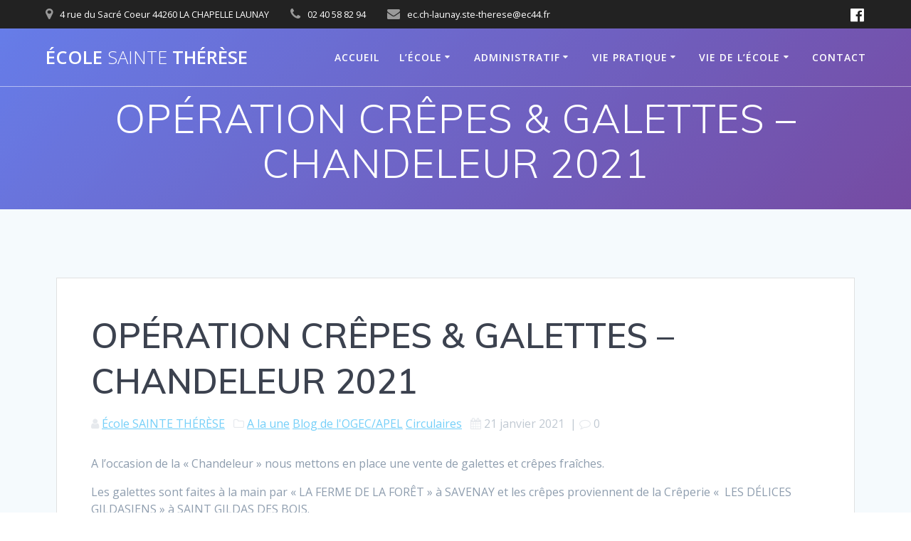

--- FILE ---
content_type: text/html; charset=UTF-8
request_url: https://www.stetheresealaloupe.fr/operation-crepes-galettes-chandeleur-2019-2/
body_size: 10730
content:
<!DOCTYPE html>
<html lang="fr-FR">
<head>
    <meta charset="UTF-8">
    <meta name="viewport" content="width=device-width, initial-scale=1">
    <link rel="profile" href="http://gmpg.org/xfn/11">

	    <script>
        (function (exports, d) {
            var _isReady = false,
                _event,
                _fns = [];

            function onReady(event) {
                d.removeEventListener("DOMContentLoaded", onReady);
                _isReady = true;
                _event = event;
                _fns.forEach(function (_fn) {
                    var fn = _fn[0],
                        context = _fn[1];
                    fn.call(context || exports, window.jQuery);
                });
            }

            function onReadyIe(event) {
                if (d.readyState === "complete") {
                    d.detachEvent("onreadystatechange", onReadyIe);
                    _isReady = true;
                    _event = event;
                    _fns.forEach(function (_fn) {
                        var fn = _fn[0],
                            context = _fn[1];
                        fn.call(context || exports, event);
                    });
                }
            }

            d.addEventListener && d.addEventListener("DOMContentLoaded", onReady) ||
            d.attachEvent && d.attachEvent("onreadystatechange", onReadyIe);

            function domReady(fn, context) {
                if (_isReady) {
                    fn.call(context, _event);
                }

                _fns.push([fn, context]);
            }

            exports.mesmerizeDomReady = domReady;
        })(window, document);
    </script>
	<title>OPÉRATION CRÊPES &#038; GALETTES &#8211; CHANDELEUR 2021 &#8211; École Sainte Thérèse</title>
<meta name='robots' content='max-image-preview:large' />
<link rel='dns-prefetch' href='//fonts.googleapis.com' />
<link rel="alternate" type="application/rss+xml" title="École Sainte Thérèse &raquo; Flux" href="https://www.stetheresealaloupe.fr/feed/" />
<link rel="alternate" type="application/rss+xml" title="École Sainte Thérèse &raquo; Flux des commentaires" href="https://www.stetheresealaloupe.fr/comments/feed/" />
<link rel="alternate" title="oEmbed (JSON)" type="application/json+oembed" href="https://www.stetheresealaloupe.fr/wp-json/oembed/1.0/embed?url=https%3A%2F%2Fwww.stetheresealaloupe.fr%2Foperation-crepes-galettes-chandeleur-2019-2%2F" />
<link rel="alternate" title="oEmbed (XML)" type="text/xml+oembed" href="https://www.stetheresealaloupe.fr/wp-json/oembed/1.0/embed?url=https%3A%2F%2Fwww.stetheresealaloupe.fr%2Foperation-crepes-galettes-chandeleur-2019-2%2F&#038;format=xml" />
<style id='wp-img-auto-sizes-contain-inline-css' type='text/css'>
img:is([sizes=auto i],[sizes^="auto," i]){contain-intrinsic-size:3000px 1500px}
/*# sourceURL=wp-img-auto-sizes-contain-inline-css */
</style>
<link rel='stylesheet' id='dt-sc-css-css' href='https://www.stetheresealaloupe.fr/wp-content/plugins/designthemes-core-features/shortcodes/css/shortcodes.css?ver=6.9' type='text/css' media='all' />
<link rel='stylesheet' id='dt-animations-css' href='https://www.stetheresealaloupe.fr/wp-content/plugins/designthemes-core-features/page-builder/css/animations.css?ver=6.9' type='text/css' media='all' />
<style id='wp-emoji-styles-inline-css' type='text/css'>

	img.wp-smiley, img.emoji {
		display: inline !important;
		border: none !important;
		box-shadow: none !important;
		height: 1em !important;
		width: 1em !important;
		margin: 0 0.07em !important;
		vertical-align: -0.1em !important;
		background: none !important;
		padding: 0 !important;
	}
/*# sourceURL=wp-emoji-styles-inline-css */
</style>
<link rel='stylesheet' id='wp-block-library-css' href='https://www.stetheresealaloupe.fr/wp-content/plugins/gutenberg/build/styles/block-library/style.css?ver=22.3.0' type='text/css' media='all' />
<style id='wp-block-paragraph-inline-css' type='text/css'>
.is-small-text{font-size:.875em}.is-regular-text{font-size:1em}.is-large-text{font-size:2.25em}.is-larger-text{font-size:3em}.has-drop-cap:not(:focus):first-letter{float:left;font-size:8.4em;font-style:normal;font-weight:100;line-height:.68;margin:.05em .1em 0 0;text-transform:uppercase}body.rtl .has-drop-cap:not(:focus):first-letter{float:none;margin-left:.1em}p.has-drop-cap.has-background{overflow:hidden}:root :where(p.has-background){padding:1.25em 2.375em}:where(p.has-text-color:not(.has-link-color)) a{color:inherit}p.has-text-align-left[style*="writing-mode:vertical-lr"],p.has-text-align-right[style*="writing-mode:vertical-rl"]{rotate:180deg}
/*# sourceURL=https://www.stetheresealaloupe.fr/wp-content/plugins/gutenberg/build/styles/block-library/paragraph/style.css */
</style>
<style id='global-styles-inline-css' type='text/css'>
:root{--wp--preset--aspect-ratio--square: 1;--wp--preset--aspect-ratio--4-3: 4/3;--wp--preset--aspect-ratio--3-4: 3/4;--wp--preset--aspect-ratio--3-2: 3/2;--wp--preset--aspect-ratio--2-3: 2/3;--wp--preset--aspect-ratio--16-9: 16/9;--wp--preset--aspect-ratio--9-16: 9/16;--wp--preset--color--black: #000000;--wp--preset--color--cyan-bluish-gray: #abb8c3;--wp--preset--color--white: #ffffff;--wp--preset--color--pale-pink: #f78da7;--wp--preset--color--vivid-red: #cf2e2e;--wp--preset--color--luminous-vivid-orange: #ff6900;--wp--preset--color--luminous-vivid-amber: #fcb900;--wp--preset--color--light-green-cyan: #7bdcb5;--wp--preset--color--vivid-green-cyan: #00d084;--wp--preset--color--pale-cyan-blue: #8ed1fc;--wp--preset--color--vivid-cyan-blue: #0693e3;--wp--preset--color--vivid-purple: #9b51e0;--wp--preset--gradient--vivid-cyan-blue-to-vivid-purple: linear-gradient(135deg,rgb(6,147,227) 0%,rgb(155,81,224) 100%);--wp--preset--gradient--light-green-cyan-to-vivid-green-cyan: linear-gradient(135deg,rgb(122,220,180) 0%,rgb(0,208,130) 100%);--wp--preset--gradient--luminous-vivid-amber-to-luminous-vivid-orange: linear-gradient(135deg,rgb(252,185,0) 0%,rgb(255,105,0) 100%);--wp--preset--gradient--luminous-vivid-orange-to-vivid-red: linear-gradient(135deg,rgb(255,105,0) 0%,rgb(207,46,46) 100%);--wp--preset--gradient--very-light-gray-to-cyan-bluish-gray: linear-gradient(135deg,rgb(238,238,238) 0%,rgb(169,184,195) 100%);--wp--preset--gradient--cool-to-warm-spectrum: linear-gradient(135deg,rgb(74,234,220) 0%,rgb(151,120,209) 20%,rgb(207,42,186) 40%,rgb(238,44,130) 60%,rgb(251,105,98) 80%,rgb(254,248,76) 100%);--wp--preset--gradient--blush-light-purple: linear-gradient(135deg,rgb(255,206,236) 0%,rgb(152,150,240) 100%);--wp--preset--gradient--blush-bordeaux: linear-gradient(135deg,rgb(254,205,165) 0%,rgb(254,45,45) 50%,rgb(107,0,62) 100%);--wp--preset--gradient--luminous-dusk: linear-gradient(135deg,rgb(255,203,112) 0%,rgb(199,81,192) 50%,rgb(65,88,208) 100%);--wp--preset--gradient--pale-ocean: linear-gradient(135deg,rgb(255,245,203) 0%,rgb(182,227,212) 50%,rgb(51,167,181) 100%);--wp--preset--gradient--electric-grass: linear-gradient(135deg,rgb(202,248,128) 0%,rgb(113,206,126) 100%);--wp--preset--gradient--midnight: linear-gradient(135deg,rgb(2,3,129) 0%,rgb(40,116,252) 100%);--wp--preset--font-size--small: 13px;--wp--preset--font-size--medium: 20px;--wp--preset--font-size--large: 36px;--wp--preset--font-size--x-large: 42px;--wp--preset--spacing--20: 0.44rem;--wp--preset--spacing--30: 0.67rem;--wp--preset--spacing--40: 1rem;--wp--preset--spacing--50: 1.5rem;--wp--preset--spacing--60: 2.25rem;--wp--preset--spacing--70: 3.38rem;--wp--preset--spacing--80: 5.06rem;--wp--preset--shadow--natural: 6px 6px 9px rgba(0, 0, 0, 0.2);--wp--preset--shadow--deep: 12px 12px 50px rgba(0, 0, 0, 0.4);--wp--preset--shadow--sharp: 6px 6px 0px rgba(0, 0, 0, 0.2);--wp--preset--shadow--outlined: 6px 6px 0px -3px rgb(255, 255, 255), 6px 6px rgb(0, 0, 0);--wp--preset--shadow--crisp: 6px 6px 0px rgb(0, 0, 0);}:where(.is-layout-flex){gap: 0.5em;}:where(.is-layout-grid){gap: 0.5em;}body .is-layout-flex{display: flex;}.is-layout-flex{flex-wrap: wrap;align-items: center;}.is-layout-flex > :is(*, div){margin: 0;}body .is-layout-grid{display: grid;}.is-layout-grid > :is(*, div){margin: 0;}:where(.wp-block-columns.is-layout-flex){gap: 2em;}:where(.wp-block-columns.is-layout-grid){gap: 2em;}:where(.wp-block-post-template.is-layout-flex){gap: 1.25em;}:where(.wp-block-post-template.is-layout-grid){gap: 1.25em;}.has-black-color{color: var(--wp--preset--color--black) !important;}.has-cyan-bluish-gray-color{color: var(--wp--preset--color--cyan-bluish-gray) !important;}.has-white-color{color: var(--wp--preset--color--white) !important;}.has-pale-pink-color{color: var(--wp--preset--color--pale-pink) !important;}.has-vivid-red-color{color: var(--wp--preset--color--vivid-red) !important;}.has-luminous-vivid-orange-color{color: var(--wp--preset--color--luminous-vivid-orange) !important;}.has-luminous-vivid-amber-color{color: var(--wp--preset--color--luminous-vivid-amber) !important;}.has-light-green-cyan-color{color: var(--wp--preset--color--light-green-cyan) !important;}.has-vivid-green-cyan-color{color: var(--wp--preset--color--vivid-green-cyan) !important;}.has-pale-cyan-blue-color{color: var(--wp--preset--color--pale-cyan-blue) !important;}.has-vivid-cyan-blue-color{color: var(--wp--preset--color--vivid-cyan-blue) !important;}.has-vivid-purple-color{color: var(--wp--preset--color--vivid-purple) !important;}.has-black-background-color{background-color: var(--wp--preset--color--black) !important;}.has-cyan-bluish-gray-background-color{background-color: var(--wp--preset--color--cyan-bluish-gray) !important;}.has-white-background-color{background-color: var(--wp--preset--color--white) !important;}.has-pale-pink-background-color{background-color: var(--wp--preset--color--pale-pink) !important;}.has-vivid-red-background-color{background-color: var(--wp--preset--color--vivid-red) !important;}.has-luminous-vivid-orange-background-color{background-color: var(--wp--preset--color--luminous-vivid-orange) !important;}.has-luminous-vivid-amber-background-color{background-color: var(--wp--preset--color--luminous-vivid-amber) !important;}.has-light-green-cyan-background-color{background-color: var(--wp--preset--color--light-green-cyan) !important;}.has-vivid-green-cyan-background-color{background-color: var(--wp--preset--color--vivid-green-cyan) !important;}.has-pale-cyan-blue-background-color{background-color: var(--wp--preset--color--pale-cyan-blue) !important;}.has-vivid-cyan-blue-background-color{background-color: var(--wp--preset--color--vivid-cyan-blue) !important;}.has-vivid-purple-background-color{background-color: var(--wp--preset--color--vivid-purple) !important;}.has-black-border-color{border-color: var(--wp--preset--color--black) !important;}.has-cyan-bluish-gray-border-color{border-color: var(--wp--preset--color--cyan-bluish-gray) !important;}.has-white-border-color{border-color: var(--wp--preset--color--white) !important;}.has-pale-pink-border-color{border-color: var(--wp--preset--color--pale-pink) !important;}.has-vivid-red-border-color{border-color: var(--wp--preset--color--vivid-red) !important;}.has-luminous-vivid-orange-border-color{border-color: var(--wp--preset--color--luminous-vivid-orange) !important;}.has-luminous-vivid-amber-border-color{border-color: var(--wp--preset--color--luminous-vivid-amber) !important;}.has-light-green-cyan-border-color{border-color: var(--wp--preset--color--light-green-cyan) !important;}.has-vivid-green-cyan-border-color{border-color: var(--wp--preset--color--vivid-green-cyan) !important;}.has-pale-cyan-blue-border-color{border-color: var(--wp--preset--color--pale-cyan-blue) !important;}.has-vivid-cyan-blue-border-color{border-color: var(--wp--preset--color--vivid-cyan-blue) !important;}.has-vivid-purple-border-color{border-color: var(--wp--preset--color--vivid-purple) !important;}.has-vivid-cyan-blue-to-vivid-purple-gradient-background{background: var(--wp--preset--gradient--vivid-cyan-blue-to-vivid-purple) !important;}.has-light-green-cyan-to-vivid-green-cyan-gradient-background{background: var(--wp--preset--gradient--light-green-cyan-to-vivid-green-cyan) !important;}.has-luminous-vivid-amber-to-luminous-vivid-orange-gradient-background{background: var(--wp--preset--gradient--luminous-vivid-amber-to-luminous-vivid-orange) !important;}.has-luminous-vivid-orange-to-vivid-red-gradient-background{background: var(--wp--preset--gradient--luminous-vivid-orange-to-vivid-red) !important;}.has-very-light-gray-to-cyan-bluish-gray-gradient-background{background: var(--wp--preset--gradient--very-light-gray-to-cyan-bluish-gray) !important;}.has-cool-to-warm-spectrum-gradient-background{background: var(--wp--preset--gradient--cool-to-warm-spectrum) !important;}.has-blush-light-purple-gradient-background{background: var(--wp--preset--gradient--blush-light-purple) !important;}.has-blush-bordeaux-gradient-background{background: var(--wp--preset--gradient--blush-bordeaux) !important;}.has-luminous-dusk-gradient-background{background: var(--wp--preset--gradient--luminous-dusk) !important;}.has-pale-ocean-gradient-background{background: var(--wp--preset--gradient--pale-ocean) !important;}.has-electric-grass-gradient-background{background: var(--wp--preset--gradient--electric-grass) !important;}.has-midnight-gradient-background{background: var(--wp--preset--gradient--midnight) !important;}.has-small-font-size{font-size: var(--wp--preset--font-size--small) !important;}.has-medium-font-size{font-size: var(--wp--preset--font-size--medium) !important;}.has-large-font-size{font-size: var(--wp--preset--font-size--large) !important;}.has-x-large-font-size{font-size: var(--wp--preset--font-size--x-large) !important;}
/*# sourceURL=global-styles-inline-css */
</style>

<style id='classic-theme-styles-inline-css' type='text/css'>
.wp-block-button__link{background-color:#32373c;border-radius:9999px;box-shadow:none;color:#fff;font-size:1.125em;padding:calc(.667em + 2px) calc(1.333em + 2px);text-decoration:none}.wp-block-file__button{background:#32373c;color:#fff}.wp-block-accordion-heading{margin:0}.wp-block-accordion-heading__toggle{background-color:inherit!important;color:inherit!important}.wp-block-accordion-heading__toggle:not(:focus-visible){outline:none}.wp-block-accordion-heading__toggle:focus,.wp-block-accordion-heading__toggle:hover{background-color:inherit!important;border:none;box-shadow:none;color:inherit;padding:var(--wp--preset--spacing--20,1em) 0;text-decoration:none}.wp-block-accordion-heading__toggle:focus-visible{outline:auto;outline-offset:0}
/*# sourceURL=https://www.stetheresealaloupe.fr/wp-content/plugins/gutenberg/build/styles/block-library/classic.css */
</style>
<link rel='stylesheet' id='da-frontend-css' href='https://www.stetheresealaloupe.fr/wp-content/plugins/download-attachments/css/frontend.css?ver=1.3.2' type='text/css' media='all' />
<link rel='stylesheet' id='resmap_css-css' href='https://www.stetheresealaloupe.fr/wp-content/plugins/responsive-maps-plugin/includes/css/resmap.min.css?ver=2.29' type='text/css' media='all' />
<link rel='stylesheet' id='wpmt-css-frontend-css' href='https://www.stetheresealaloupe.fr/wp-content/plugins/wp-mailto-links/core/includes/assets/css/style.css?ver=230923-02617' type='text/css' media='all' />
<link rel='stylesheet' id='mesmerize-style-css' href='https://www.stetheresealaloupe.fr/wp-content/themes/mesmerize/style.min.css?ver=1.6.120' type='text/css' media='all' />
<style id='mesmerize-style-inline-css' type='text/css'>
img.logo.dark, img.custom-logo{width:auto;max-height:70px !important;}
/** cached kirki style */@media screen and (min-width: 768px){.header-homepage{background-position:center center;}}.header-homepage:not(.header-slide).color-overlay:before{background:#000000;}.header-homepage:not(.header-slide) .background-overlay,.header-homepage:not(.header-slide).color-overlay::before{opacity:0.13;}.header-homepage .header-description-row{padding-top:1%;padding-bottom:1%;}.inner-header-description{padding-top:1%;padding-bottom:1%;}.mesmerize-front-page .navigation-bar.bordered{border-bottom-color:rgba(255, 255, 255, 0.5);border-bottom-width:1px;border-bottom-style:solid;}.mesmerize-inner-page .navigation-bar.bordered{border-bottom-color:rgba(255, 255, 255, 0.5);border-bottom-width:1px;border-bottom-style:solid;}@media screen and (max-width:767px){.header-homepage .header-description-row{padding-top:10%;padding-bottom:10%;}}@media only screen and (min-width: 768px){.header-content .align-holder{width:85%!important;}.inner-header-description{text-align:center!important;}}
/*# sourceURL=mesmerize-style-inline-css */
</style>
<link rel='stylesheet' id='mesmerize-style-bundle-css' href='https://www.stetheresealaloupe.fr/wp-content/themes/mesmerize/assets/css/theme.bundle.min.css?ver=1.6.120' type='text/css' media='all' />
<link rel='stylesheet' id='mesmerize-fonts-css' href="" data-href='https://fonts.googleapis.com/css?family=Open+Sans%3A300%2C400%2C600%2C700%7CMuli%3A300%2C300italic%2C400%2C400italic%2C600%2C600italic%2C700%2C700italic%2C900%2C900italic%7CPlayfair+Display%3A400%2C400italic%2C700%2C700italic&#038;subset=latin%2Clatin-ext&#038;display=swap' type='text/css' media='all' />
<script type="text/javascript" src="https://www.stetheresealaloupe.fr/wp-includes/js/jquery/jquery.min.js?ver=3.7.1" id="jquery-core-js"></script>
<script type="text/javascript" src="https://www.stetheresealaloupe.fr/wp-includes/js/jquery/jquery-migrate.min.js?ver=3.4.1" id="jquery-migrate-js"></script>
<script type="text/javascript" id="jquery-js-after">
/* <![CDATA[ */
    
        (function () {
            function setHeaderTopSpacing() {

                setTimeout(function() {
                  var headerTop = document.querySelector('.header-top');
                  var headers = document.querySelectorAll('.header-wrapper .header,.header-wrapper .header-homepage');

                  for (var i = 0; i < headers.length; i++) {
                      var item = headers[i];
                      item.style.paddingTop = headerTop.getBoundingClientRect().height + "px";
                  }

                    var languageSwitcher = document.querySelector('.mesmerize-language-switcher');

                    if(languageSwitcher){
                        languageSwitcher.style.top = "calc( " +  headerTop.getBoundingClientRect().height + "px + 1rem)" ;
                    }
                    
                }, 100);

             
            }

            window.addEventListener('resize', setHeaderTopSpacing);
            window.mesmerizeSetHeaderTopSpacing = setHeaderTopSpacing
            mesmerizeDomReady(setHeaderTopSpacing);
        })();
    
    
//# sourceURL=jquery-js-after
/* ]]> */
</script>
<script type="text/javascript" src="https://www.stetheresealaloupe.fr/wp-content/plugins/wp-mailto-links/core/includes/assets/js/custom.js?ver=230923-02617" id="wpmt-js-frontend-js"></script>
<link rel="https://api.w.org/" href="https://www.stetheresealaloupe.fr/wp-json/" /><link rel="alternate" title="JSON" type="application/json" href="https://www.stetheresealaloupe.fr/wp-json/wp/v2/posts/7496" /><link rel="EditURI" type="application/rsd+xml" title="RSD" href="https://www.stetheresealaloupe.fr/xmlrpc.php?rsd" />
<meta name="generator" content="WordPress 6.9" />
<link rel="canonical" href="https://www.stetheresealaloupe.fr/operation-crepes-galettes-chandeleur-2019-2/" />
<link rel='shortlink' href='https://www.stetheresealaloupe.fr/?p=7496' />
        <style data-name="header-gradient-overlay">
            .header .background-overlay {
                background: linear-gradient(135deg , rgba(102, 126, 234, 0.8) 0%, rgba(118, 75, 162, 0.8) 100%);
            }
        </style>
        <script type="text/javascript" data-name="async-styles">
        (function () {
            var links = document.querySelectorAll('link[data-href]');
            for (var i = 0; i < links.length; i++) {
                var item = links[i];
                item.href = item.getAttribute('data-href')
            }
        })();
    </script>
	<meta name="generator" content="Elementor 3.18.3; features: e_dom_optimization, e_optimized_assets_loading, e_optimized_css_loading, additional_custom_breakpoints, block_editor_assets_optimize, e_image_loading_optimization; settings: css_print_method-external, google_font-enabled, font_display-auto">
<style type="text/css" id="custom-background-css">
body.custom-background { background-color: #f5fafd; }
</style>
		<style id="page-content-custom-styles">
			</style>
	    <style data-name="background-content-colors">
        .mesmerize-inner-page .page-content,
        .mesmerize-inner-page .content,
        .mesmerize-front-page.mesmerize-content-padding .page-content {
            background-color: #f5fafd;
        }
    </style>
    </head>

<body class="wp-singular post-template-default single single-post postid-7496 single-format-standard custom-background wp-theme-mesmerize mesmerize-inner-page elementor-default elementor-kit-8206">
<style>
.screen-reader-text[href="#page-content"]:focus {
   background-color: #f1f1f1;
   border-radius: 3px;
   box-shadow: 0 0 2px 2px rgba(0, 0, 0, 0.6);
   clip: auto !important;
   clip-path: none;
   color: #21759b;

}
</style>
<a class="skip-link screen-reader-text" href="#page-content">Passer au contenu</a>

<div  id="page-top" class="header-top">
	        <div class="header-top-bar ">
            <div class="">
                <div class="header-top-bar-inner row middle-xs start-xs ">
                        <div class="header-top-bar-area  col-xs area-left">
                  <div class="top-bar-field" data-type="group"   data-dynamic-mod="true">
              <i class="fa fa-map-marker"></i>
              <span>4 rue du Sacré Coeur 44260 LA CHAPELLE LAUNAY</span>
          </div>
                    <div class="top-bar-field" data-type="group"   data-dynamic-mod="true">
              <i class="fa fa-phone"></i>
              <span>02 40 58 82 94</span>
          </div>
                    <div class="top-bar-field" data-type="group"   data-dynamic-mod="true">
              <i class="fa fa-envelope"></i>
              <span><span id="wpmt-521616-320935"></span><script type="text/javascript">document.getElementById("wpmt-521616-320935").innerHTML = eval(decodeURIComponent("%27%65%63%2e%63%68%2d%6c%61%75%6e%61%79%2e%73%74%65%2d%74%68%65%72%65%73%65%40%65%63%34%34%2e%66%72%27"))</script><noscript>*protected email*</noscript></span>
          </div>
              </div>
                            <div class="header-top-bar-area  col-xs-fit area-right">
            <div data-type="group"  data-dynamic-mod="true" class="top-bar-social-icons">
                      <a target="_blank"  class="social-icon" href="https://www.facebook.com/ecole.sainte.therese.lcl">
                  <i class="fa fa-facebook-official"></i>
              </a>
              
    </div>

        </div>
                    </div>
            </div>
        </div>
        	<div class="navigation-bar bordered"  data-sticky='0'  data-sticky-mobile='1'  data-sticky-to='top' >
    <div class="navigation-wrapper ">
    	<div class="row basis-auto">
	        <div class="logo_col col-xs col-sm-fit">
	            <a class="text-logo" data-type="group"  data-dynamic-mod="true" href="https://www.stetheresealaloupe.fr/">École<span style="font-weight: 300;" class="span12"> Sainte</span> Thérèse</a>	        </div>
	        <div class="main_menu_col col-xs">
	            <div id="mainmenu_container" class="row"><ul id="main_menu" class="active-line-bottom main-menu dropdown-menu"><li id="menu-item-4220" class="menu-item menu-item-type-post_type menu-item-object-page menu-item-4220"><a href="https://www.stetheresealaloupe.fr/home-page-v/">Accueil</a></li>
<li id="menu-item-3956" class="menu-item menu-item-type-custom menu-item-object-custom menu-item-has-children menu-item-3956"><a href="#">L&rsquo;école</a>
<ul class="sub-menu">
	<li id="menu-item-4342" class="menu-item menu-item-type-custom menu-item-object-custom menu-item-has-children menu-item-4342"><a href="#">Qui sommes nous ?</a>
	<ul class="sub-menu">
		<li id="menu-item-4345" class="menu-item menu-item-type-post_type menu-item-object-page menu-item-4345"><a href="https://www.stetheresealaloupe.fr/historique-2/">Historique</a></li>
		<li id="menu-item-4343" class="menu-item menu-item-type-post_type menu-item-object-page menu-item-4343"><a href="https://www.stetheresealaloupe.fr/presentation-de-lecole/">Présentation de l’école</a></li>
		<li id="menu-item-4346" class="menu-item menu-item-type-post_type menu-item-object-page menu-item-4346"><a href="https://www.stetheresealaloupe.fr/enseignement-religieux/">Enseignement religieux / Pastorale</a></li>
		<li id="menu-item-4344" class="menu-item menu-item-type-post_type menu-item-object-page menu-item-4344"><a href="https://www.stetheresealaloupe.fr/le-personnel-educatif-2/">L’Equipe Pédagogique</a></li>
		<li id="menu-item-8764" class="menu-item menu-item-type-post_type menu-item-object-page menu-item-8764"><a href="https://www.stetheresealaloupe.fr/lenseignement-specialise/">L’Enseignement Spécialisé</a></li>
	</ul>
</li>
	<li id="menu-item-3983" class="menu-item menu-item-type-post_type menu-item-object-page menu-item-3983"><a href="https://www.stetheresealaloupe.fr/logec/">L’OGEC et l&rsquo;APEL</a></li>
	<li id="menu-item-8401" class="menu-item menu-item-type-post_type menu-item-object-page menu-item-8401"><a href="https://www.stetheresealaloupe.fr/la-cle-du-sillon/">La CLÉ du Sillon</a></li>
</ul>
</li>
<li id="menu-item-4159" class="menu-item menu-item-type-custom menu-item-object-custom menu-item-has-children menu-item-4159"><a href="#">Administratif</a>
<ul class="sub-menu">
	<li id="menu-item-4098" class="menu-item menu-item-type-post_type menu-item-object-page menu-item-4098"><a href="https://www.stetheresealaloupe.fr/inscriptions/">Inscriptions, rétributions, don &#038; mécénat</a></li>
	<li id="menu-item-9071" class="menu-item menu-item-type-post_type menu-item-object-page menu-item-9071"><a href="https://www.stetheresealaloupe.fr/assurance-scolaire/">Assurance Scolaire</a></li>
</ul>
</li>
<li id="menu-item-4424" class="menu-item menu-item-type-post_type menu-item-object-page menu-item-has-children menu-item-4424"><a href="https://www.stetheresealaloupe.fr/vie-pratique-2/">Vie pratique</a>
<ul class="sub-menu">
	<li id="menu-item-4321" class="menu-item menu-item-type-post_type menu-item-object-page menu-item-4321"><a href="https://www.stetheresealaloupe.fr/calendrier-scolaire/">Calendrier scolaire 2025-2026</a></li>
	<li id="menu-item-4320" class="menu-item menu-item-type-post_type menu-item-object-page menu-item-4320"><a href="https://www.stetheresealaloupe.fr/horaires/">Horaires</a></li>
	<li id="menu-item-8453" class="menu-item menu-item-type-post_type menu-item-object-page menu-item-8453"><a href="https://www.stetheresealaloupe.fr/fournitures-scolaires/">Fournitures scolaires 2025-2026 et Circulaire de rentrée</a></li>
	<li id="menu-item-9780" class="menu-item menu-item-type-post_type menu-item-object-page menu-item-9780"><a href="https://www.stetheresealaloupe.fr/securite-le-ppms/">Sécurité: Le PPMS</a></li>
	<li id="menu-item-4319" class="menu-item menu-item-type-post_type menu-item-object-page menu-item-4319"><a href="https://www.stetheresealaloupe.fr/liens-utiles/">Liens utiles</a></li>
	<li id="menu-item-4318" class="menu-item menu-item-type-post_type menu-item-object-page menu-item-4318"><a href="https://www.stetheresealaloupe.fr/periscolaire/">Périscolaire</a></li>
	<li id="menu-item-4317" class="menu-item menu-item-type-post_type menu-item-object-page menu-item-4317"><a href="https://www.stetheresealaloupe.fr/restauration-scolaire/">Restauration scolaire – Menus</a></li>
	<li id="menu-item-4316" class="menu-item menu-item-type-post_type menu-item-object-page menu-item-4316"><a href="https://www.stetheresealaloupe.fr/transport-scolaire-2/">Transports scolaires</a></li>
</ul>
</li>
<li id="menu-item-4218" class="menu-item menu-item-type-custom menu-item-object-custom menu-item-has-children menu-item-4218"><a href="#">Vie de l&rsquo;École</a>
<ul class="sub-menu">
	<li id="menu-item-8212" class="menu-item menu-item-type-taxonomy menu-item-object-category menu-item-8212"><a href="https://www.stetheresealaloupe.fr/category/a-la-une/blog-classe/">Vie des classes</a></li>
	<li id="menu-item-8776" class="menu-item menu-item-type-post_type menu-item-object-page menu-item-8776"><a href="https://www.stetheresealaloupe.fr/formations/">Formations</a></li>
	<li id="menu-item-8929" class="menu-item menu-item-type-post_type menu-item-object-page menu-item-8929"><a href="https://www.stetheresealaloupe.fr/projet-extension/">Extension de l’école</a></li>
	<li id="menu-item-8402" class="menu-item menu-item-type-taxonomy menu-item-object-category current-post-ancestor current-menu-parent current-post-parent menu-item-8402"><a href="https://www.stetheresealaloupe.fr/category/a-la-une/blog-ogec/">Blog de l&rsquo;OGEC et de l&rsquo;APEL</a></li>
	<li id="menu-item-8403" class="menu-item menu-item-type-taxonomy menu-item-object-category menu-item-8403"><a href="https://www.stetheresealaloupe.fr/category/a-la-une/blog-ogec/travaux/">Travaux</a></li>
</ul>
</li>
<li id="menu-item-3988" class="menu-item menu-item-type-post_type menu-item-object-page menu-item-3988"><a href="https://www.stetheresealaloupe.fr/contact-2/">Contact</a></li>
</ul></div>    <a href="#" data-component="offcanvas" data-target="#offcanvas-wrapper" data-direction="right" data-width="300px" data-push="false">
        <div class="bubble"></div>
        <i class="fa fa-bars"></i>
    </a>
    <div id="offcanvas-wrapper" class="hide force-hide  offcanvas-right">
        <div class="offcanvas-top">
            <div class="logo-holder">
                <a class="text-logo" data-type="group"  data-dynamic-mod="true" href="https://www.stetheresealaloupe.fr/">École<span style="font-weight: 300;" class="span12"> Sainte</span> Thérèse</a>            </div>
        </div>
        <div id="offcanvas-menu" class="menu-main-menu-container"><ul id="offcanvas_menu" class="offcanvas_menu"><li class="menu-item menu-item-type-post_type menu-item-object-page menu-item-4220"><a href="https://www.stetheresealaloupe.fr/home-page-v/">Accueil</a></li>
<li class="menu-item menu-item-type-custom menu-item-object-custom menu-item-has-children menu-item-3956"><a href="#">L&rsquo;école</a>
<ul class="sub-menu">
	<li class="menu-item menu-item-type-custom menu-item-object-custom menu-item-has-children menu-item-4342"><a href="#">Qui sommes nous ?</a>
	<ul class="sub-menu">
		<li class="menu-item menu-item-type-post_type menu-item-object-page menu-item-4345"><a href="https://www.stetheresealaloupe.fr/historique-2/">Historique</a></li>
		<li class="menu-item menu-item-type-post_type menu-item-object-page menu-item-4343"><a href="https://www.stetheresealaloupe.fr/presentation-de-lecole/">Présentation de l’école</a></li>
		<li class="menu-item menu-item-type-post_type menu-item-object-page menu-item-4346"><a href="https://www.stetheresealaloupe.fr/enseignement-religieux/">Enseignement religieux / Pastorale</a></li>
		<li class="menu-item menu-item-type-post_type menu-item-object-page menu-item-4344"><a href="https://www.stetheresealaloupe.fr/le-personnel-educatif-2/">L’Equipe Pédagogique</a></li>
		<li class="menu-item menu-item-type-post_type menu-item-object-page menu-item-8764"><a href="https://www.stetheresealaloupe.fr/lenseignement-specialise/">L’Enseignement Spécialisé</a></li>
	</ul>
</li>
	<li class="menu-item menu-item-type-post_type menu-item-object-page menu-item-3983"><a href="https://www.stetheresealaloupe.fr/logec/">L’OGEC et l&rsquo;APEL</a></li>
	<li class="menu-item menu-item-type-post_type menu-item-object-page menu-item-8401"><a href="https://www.stetheresealaloupe.fr/la-cle-du-sillon/">La CLÉ du Sillon</a></li>
</ul>
</li>
<li class="menu-item menu-item-type-custom menu-item-object-custom menu-item-has-children menu-item-4159"><a href="#">Administratif</a>
<ul class="sub-menu">
	<li class="menu-item menu-item-type-post_type menu-item-object-page menu-item-4098"><a href="https://www.stetheresealaloupe.fr/inscriptions/">Inscriptions, rétributions, don &#038; mécénat</a></li>
	<li class="menu-item menu-item-type-post_type menu-item-object-page menu-item-9071"><a href="https://www.stetheresealaloupe.fr/assurance-scolaire/">Assurance Scolaire</a></li>
</ul>
</li>
<li class="menu-item menu-item-type-post_type menu-item-object-page menu-item-has-children menu-item-4424"><a href="https://www.stetheresealaloupe.fr/vie-pratique-2/">Vie pratique</a>
<ul class="sub-menu">
	<li class="menu-item menu-item-type-post_type menu-item-object-page menu-item-4321"><a href="https://www.stetheresealaloupe.fr/calendrier-scolaire/">Calendrier scolaire 2025-2026</a></li>
	<li class="menu-item menu-item-type-post_type menu-item-object-page menu-item-4320"><a href="https://www.stetheresealaloupe.fr/horaires/">Horaires</a></li>
	<li class="menu-item menu-item-type-post_type menu-item-object-page menu-item-8453"><a href="https://www.stetheresealaloupe.fr/fournitures-scolaires/">Fournitures scolaires 2025-2026 et Circulaire de rentrée</a></li>
	<li class="menu-item menu-item-type-post_type menu-item-object-page menu-item-9780"><a href="https://www.stetheresealaloupe.fr/securite-le-ppms/">Sécurité: Le PPMS</a></li>
	<li class="menu-item menu-item-type-post_type menu-item-object-page menu-item-4319"><a href="https://www.stetheresealaloupe.fr/liens-utiles/">Liens utiles</a></li>
	<li class="menu-item menu-item-type-post_type menu-item-object-page menu-item-4318"><a href="https://www.stetheresealaloupe.fr/periscolaire/">Périscolaire</a></li>
	<li class="menu-item menu-item-type-post_type menu-item-object-page menu-item-4317"><a href="https://www.stetheresealaloupe.fr/restauration-scolaire/">Restauration scolaire – Menus</a></li>
	<li class="menu-item menu-item-type-post_type menu-item-object-page menu-item-4316"><a href="https://www.stetheresealaloupe.fr/transport-scolaire-2/">Transports scolaires</a></li>
</ul>
</li>
<li class="menu-item menu-item-type-custom menu-item-object-custom menu-item-has-children menu-item-4218"><a href="#">Vie de l&rsquo;École</a>
<ul class="sub-menu">
	<li class="menu-item menu-item-type-taxonomy menu-item-object-category menu-item-8212"><a href="https://www.stetheresealaloupe.fr/category/a-la-une/blog-classe/">Vie des classes</a></li>
	<li class="menu-item menu-item-type-post_type menu-item-object-page menu-item-8776"><a href="https://www.stetheresealaloupe.fr/formations/">Formations</a></li>
	<li class="menu-item menu-item-type-post_type menu-item-object-page menu-item-8929"><a href="https://www.stetheresealaloupe.fr/projet-extension/">Extension de l’école</a></li>
	<li class="menu-item menu-item-type-taxonomy menu-item-object-category current-post-ancestor current-menu-parent current-post-parent menu-item-8402"><a href="https://www.stetheresealaloupe.fr/category/a-la-une/blog-ogec/">Blog de l&rsquo;OGEC et de l&rsquo;APEL</a></li>
	<li class="menu-item menu-item-type-taxonomy menu-item-object-category menu-item-8403"><a href="https://www.stetheresealaloupe.fr/category/a-la-une/blog-ogec/travaux/">Travaux</a></li>
</ul>
</li>
<li class="menu-item menu-item-type-post_type menu-item-object-page menu-item-3988"><a href="https://www.stetheresealaloupe.fr/contact-2/">Contact</a></li>
</ul></div>
            </div>
    	        </div>
	    </div>
    </div>
</div>
</div>

<div id="page" class="site">
    <div class="header-wrapper">
        <div  class='header  color-overlay  plum_plate' style=''>
            <div class="background-overlay"></div>								    <div class="inner-header-description gridContainer">
        <div class="row header-description-row">
    <div class="col-xs col-xs-12">
        <h1 class="hero-title">
            OPÉRATION CRÊPES &#038; GALETTES &#8211; CHANDELEUR 2021        </h1>
            </div>
        </div>
    </div>
        <script>
		if (window.mesmerizeSetHeaderTopSpacing) {
			window.mesmerizeSetHeaderTopSpacing();
		}
    </script>
                        </div>
    </div>
    <div id='page-content' class="content post-page">
        <div class="gridContainer">
            <div class="row">
                <div class="col-xs-12 col-sm-12">
                    <div class="post-item">
						<div id="post-7496"class="post-7496 post type-post status-publish format-standard hentry category-a-la-une category-blog-ogec category-circulaires">

    <div class="post-content-single">

        <h2 class="h1">OPÉRATION CRÊPES &#038; GALETTES &#8211; CHANDELEUR 2021</h2>

        

<div class="post-meta muted">

  <i class="font-icon-post fa fa-user"></i>
  <a href="https://www.stetheresealaloupe.fr/author/steth_admin/" title="Articles par École SAINTE THÉRÈSE" rel="author">École SAINTE THÉRÈSE</a>
  &nbsp;&nbsp;<i class="font-icon-post fa fa-folder-o"></i>
  <a href="https://www.stetheresealaloupe.fr/category/a-la-une/" rel="category tag">A la une</a> <a href="https://www.stetheresealaloupe.fr/category/a-la-une/blog-ogec/" rel="category tag">Blog de l'OGEC/APEL</a> <a href="https://www.stetheresealaloupe.fr/category/circulaires/" rel="category tag">Circulaires</a>
  &nbsp;&nbsp;<i class="font-icon-post fa fa-calendar"></i>
  <span class="post-date">21 janvier 2021</span>


  &nbsp;|&nbsp;<i class="font-icon-post fa fa-comment-o"></i>
  <span>0</span>
</div>

        <div class="post-content-inner">

            <p>A l’occasion de la « Chandeleur » nous mettons en place une vente de galettes et crêpes fraîches.</p>
<p>Les galettes sont faites à la main par « LA FERME DE LA FORÊT » à SAVENAY et les crêpes proviennent de la Crêperie «&nbsp; LES DÉLICES GILDASIENS » à SAINT GILDAS DES BOIS.</p>
<p>De ce fait ne tardez pas à commander car nous sommes limités en quantité.</p>
<p>Le bon de commande est à remettre&nbsp;<strong><u>avant le jeudi 28 janvier 2021</u></strong>&nbsp;accompagné de votre règlement par chèque à l’ordre de&nbsp;: OGEC École Ste Thérèse.</p>
<p>Votre&nbsp;<strong>commande sera à venir chercher le mardi 2 février 2021</strong>&nbsp;à l’école du bas entre <strong>16H et 17H </strong>(si problème pour récupérer la commande dans le créneau horaire proposé, nous contacter).</p>
<p>&nbsp;</p>


			<div class="download-attachments">
	
			<h3 class="download-title">Téléchargements</h3>	



	<ul class="da-attachments-list">

	
		
		<li class="pdf">

			
							<img decoding="async" class="attachment-icon" src="https://www.stetheresealaloupe.fr/wp-content/plugins/download-attachments/images/ext/pdf.gif" alt="pdf" />
			
			
			<a href="https://www.stetheresealaloupe.fr/wp-content/plugins/download-attachments/includes/download.php?id=hlD50LXBtVeIcnV5lhaGRA,," title="BON DE COMMANDE" class="attachment-link">BON DE COMMANDE</a>
			
			<br />

			
			
			
			
							<span class="attachment-size"><span class="attachment-label">Taille:</span> 163 Ko</span>
			
			
		</li>

	
	</ul>



	</div>

        </div>

        
    </div>


    
	<nav class="navigation post-navigation" aria-label="Publications">
		<h2 class="screen-reader-text">Navigation de l’article</h2>
		<div class="nav-links"><div class="nav-previous"><a href="https://www.stetheresealaloupe.fr/7462-2-2-2-2/" rel="prev"><i class="font-icon-post fa fa-angle-double-left"></i><span class="meta-nav" aria-hidden="true">Précédent :</span> <span class="screen-reader-text">Article précédent :</span> <span class="post-title">INFORMATIONS COMPLÉMENTAIRES &#8211; ALLOCUTION DU 14 JANVIER 2021</span></a></div><div class="nav-next"><a href="https://www.stetheresealaloupe.fr/matinee-travaux-et-collecte-de-journaux-le-samedi-3-fevrier-2018-2-2-2-2-2-3-3-2-2-2-2-2-2-2-2-2-2-2-2/" rel="next"><span class="meta-nav" aria-hidden="true">Suivant :</span> <span class="screen-reader-text">Article suivant :</span> <span class="post-title">MATINÉE TRAVAUX et COLLECTE DE JOURNAUX : le samedi 6 février 2021</span><i class="font-icon-post fa fa-angle-double-right"></i></a></div></div>
	</nav>
</div>
                    </div>
                </div>
				            </div>
        </div>

    </div>
<div  class='footer footer-content-lists footer-border-accent'>
    <div  class='footer-content'>
        <div class="gridContainer">
            <div class="row">
                <div class="col-sm-8 flexbox">
                    <div class="row widgets-row">
                        <div class="col-sm-4">
                            <div id="block-3" class="widget widget_block widget_text">
<p></p>
</div><div id="block-4" class="widget widget_block widget_text">
<p><a href="http://www.stetheresealaloupe.fr/wp-admin">Connexion</a></p>
</div>                        </div>
                        <div class="col-sm-4">
                                                    </div>
                        <div class="col-sm-4">
                                                    </div>
                    </div>
                </div>
                <div class="col-sm-4 flexbox center-xs middle-xs content-section-spacing-medium footer-bg-accent">
                  <div>
                    <div class="footer-logo space-bottom-small">
                        <h2><span data-type="group"  data-dynamic-mod="true">École Sainte Thérèse</span></h2>
                    </div>
                    <p  class="copyright">&copy;&nbsp;&nbsp;2026&nbsp;École Sainte Thérèse.&nbsp;Construit avec WordPress et le <a rel="nofollow" target="_blank" href="https://extendthemes.com/go/built-with-mesmerize/" class="mesmerize-theme-link">thème Mesmerize</a></p>                        <div data-type="group"  data-dynamic-mod="true" class="footer-social-icons">
        
    </div>

                      </div>
                </div>
            </div>
        </div>
    </div>
</div>
	</div>
<script type="speculationrules">
{"prefetch":[{"source":"document","where":{"and":[{"href_matches":"/*"},{"not":{"href_matches":["/wp-*.php","/wp-admin/*","/wp-content/uploads/*","/wp-content/*","/wp-content/plugins/*","/wp-content/themes/mesmerize/*","/*\\?(.+)"]}},{"not":{"selector_matches":"a[rel~=\"nofollow\"]"}},{"not":{"selector_matches":".no-prefetch, .no-prefetch a"}}]},"eagerness":"conservative"}]}
</script>
    <script>
        /(trident|msie)/i.test(navigator.userAgent) && document.getElementById && window.addEventListener && window.addEventListener("hashchange", function () {
            var t, e = location.hash.substring(1);
            /^[A-z0-9_-]+$/.test(e) && (t = document.getElementById(e)) && (/^(?:a|select|input|button|textarea)$/i.test(t.tagName) || (t.tabIndex = -1), t.focus())
        }, !1);
    </script>
	<script type="text/javascript" src="https://www.stetheresealaloupe.fr/wp-content/plugins/designthemes-core-features/shortcodes/js/jquery.tipTip.minified.js?ver=6.9" id="dt-tooltip-sc-script-js"></script>
<script type="text/javascript" src="https://www.stetheresealaloupe.fr/wp-content/plugins/designthemes-core-features/shortcodes/js/jquery.tabs.min.js?ver=6.9" id="dt-tabs-script-js"></script>
<script type="text/javascript" src="https://www.stetheresealaloupe.fr/wp-content/plugins/designthemes-core-features/shortcodes/js/jquery.viewport.js?ver=6.9" id="dt-viewport-script-js"></script>
<script type="text/javascript" src="https://www.stetheresealaloupe.fr/wp-content/plugins/designthemes-core-features/shortcodes/js/shortcodes.js?ver=6.9" id="dt-sc-script-js"></script>
<script type="text/javascript" src="https://www.stetheresealaloupe.fr/wp-content/plugins/designthemes-core-features/page-builder/js/jquery.inview.js?ver=6.9" id="dt-inviewjs-js"></script>
<script type="text/javascript" src="https://www.stetheresealaloupe.fr/wp-content/plugins/designthemes-core-features/page-builder/js/custom-public.js?ver=6.9" id="dt-custompublicjs-js"></script>
<script type="text/javascript"  defer="defer" src="https://www.stetheresealaloupe.fr/wp-includes/js/imagesloaded.min.js?ver=5.0.0" id="imagesloaded-js"></script>
<script type="text/javascript"  defer="defer" src="https://www.stetheresealaloupe.fr/wp-includes/js/masonry.min.js?ver=4.2.2" id="masonry-js"></script>
<script type="text/javascript"  defer="defer" src="https://www.stetheresealaloupe.fr/wp-content/themes/mesmerize/assets/js/theme.bundle.min.js?ver=1.6.120" id="mesmerize-theme-js"></script>
<script id="wp-emoji-settings" type="application/json">
{"baseUrl":"https://s.w.org/images/core/emoji/17.0.2/72x72/","ext":".png","svgUrl":"https://s.w.org/images/core/emoji/17.0.2/svg/","svgExt":".svg","source":{"concatemoji":"https://www.stetheresealaloupe.fr/wp-includes/js/wp-emoji-release.min.js?ver=6.9"}}
</script>
<script type="module">
/* <![CDATA[ */
/*! This file is auto-generated */
const a=JSON.parse(document.getElementById("wp-emoji-settings").textContent),o=(window._wpemojiSettings=a,"wpEmojiSettingsSupports"),s=["flag","emoji"];function i(e){try{var t={supportTests:e,timestamp:(new Date).valueOf()};sessionStorage.setItem(o,JSON.stringify(t))}catch(e){}}function c(e,t,n){e.clearRect(0,0,e.canvas.width,e.canvas.height),e.fillText(t,0,0);t=new Uint32Array(e.getImageData(0,0,e.canvas.width,e.canvas.height).data);e.clearRect(0,0,e.canvas.width,e.canvas.height),e.fillText(n,0,0);const a=new Uint32Array(e.getImageData(0,0,e.canvas.width,e.canvas.height).data);return t.every((e,t)=>e===a[t])}function p(e,t){e.clearRect(0,0,e.canvas.width,e.canvas.height),e.fillText(t,0,0);var n=e.getImageData(16,16,1,1);for(let e=0;e<n.data.length;e++)if(0!==n.data[e])return!1;return!0}function u(e,t,n,a){switch(t){case"flag":return n(e,"\ud83c\udff3\ufe0f\u200d\u26a7\ufe0f","\ud83c\udff3\ufe0f\u200b\u26a7\ufe0f")?!1:!n(e,"\ud83c\udde8\ud83c\uddf6","\ud83c\udde8\u200b\ud83c\uddf6")&&!n(e,"\ud83c\udff4\udb40\udc67\udb40\udc62\udb40\udc65\udb40\udc6e\udb40\udc67\udb40\udc7f","\ud83c\udff4\u200b\udb40\udc67\u200b\udb40\udc62\u200b\udb40\udc65\u200b\udb40\udc6e\u200b\udb40\udc67\u200b\udb40\udc7f");case"emoji":return!a(e,"\ud83e\u1fac8")}return!1}function f(e,t,n,a){let r;const o=(r="undefined"!=typeof WorkerGlobalScope&&self instanceof WorkerGlobalScope?new OffscreenCanvas(300,150):document.createElement("canvas")).getContext("2d",{willReadFrequently:!0}),s=(o.textBaseline="top",o.font="600 32px Arial",{});return e.forEach(e=>{s[e]=t(o,e,n,a)}),s}function r(e){var t=document.createElement("script");t.src=e,t.defer=!0,document.head.appendChild(t)}a.supports={everything:!0,everythingExceptFlag:!0},new Promise(t=>{let n=function(){try{var e=JSON.parse(sessionStorage.getItem(o));if("object"==typeof e&&"number"==typeof e.timestamp&&(new Date).valueOf()<e.timestamp+604800&&"object"==typeof e.supportTests)return e.supportTests}catch(e){}return null}();if(!n){if("undefined"!=typeof Worker&&"undefined"!=typeof OffscreenCanvas&&"undefined"!=typeof URL&&URL.createObjectURL&&"undefined"!=typeof Blob)try{var e="postMessage("+f.toString()+"("+[JSON.stringify(s),u.toString(),c.toString(),p.toString()].join(",")+"));",a=new Blob([e],{type:"text/javascript"});const r=new Worker(URL.createObjectURL(a),{name:"wpTestEmojiSupports"});return void(r.onmessage=e=>{i(n=e.data),r.terminate(),t(n)})}catch(e){}i(n=f(s,u,c,p))}t(n)}).then(e=>{for(const n in e)a.supports[n]=e[n],a.supports.everything=a.supports.everything&&a.supports[n],"flag"!==n&&(a.supports.everythingExceptFlag=a.supports.everythingExceptFlag&&a.supports[n]);var t;a.supports.everythingExceptFlag=a.supports.everythingExceptFlag&&!a.supports.flag,a.supports.everything||((t=a.source||{}).concatemoji?r(t.concatemoji):t.wpemoji&&t.twemoji&&(r(t.twemoji),r(t.wpemoji)))});
//# sourceURL=https://www.stetheresealaloupe.fr/wp-includes/js/wp-emoji-loader.min.js
/* ]]> */
</script>
</body>
</html>
